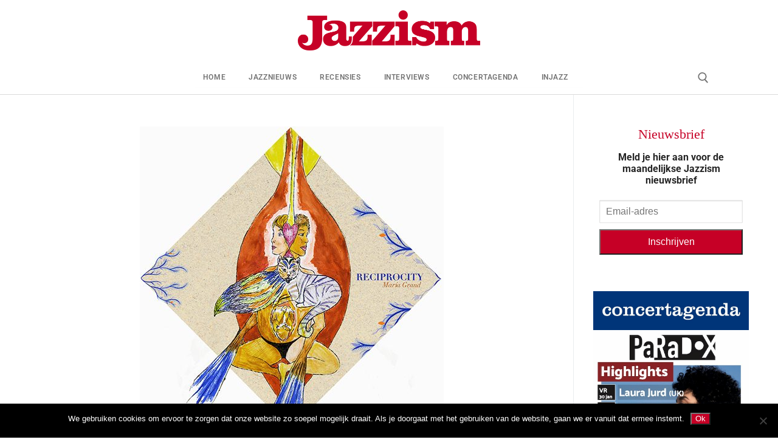

--- FILE ---
content_type: text/html; charset=UTF-8
request_url: https://www.jazzism.nl/wp-admin/admin-ajax.php
body_size: -82
content:
{"post_id":18346,"counted":false,"storage":[],"type":"post"}